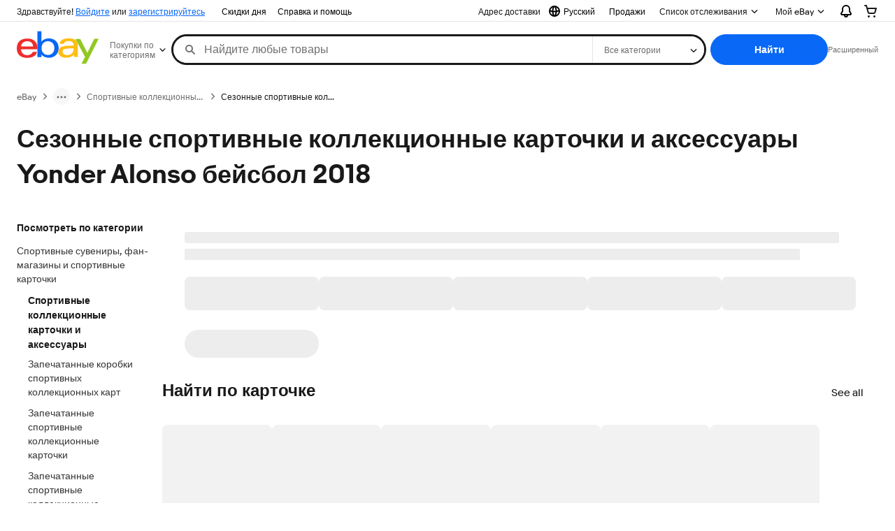

--- FILE ---
content_type: text/plain; charset=UTF-8
request_url: https://cas.avalon.perfdrive.com/jsdata?
body_size: 248
content:
{"ssresp":"0","jsrecvd":"true","__uzmaj":"03ce3c1f-9c16-4eca-ad91-539e0a7cd8da","__uzmbj":"1763410192","__uzmcj":"498181032953","__uzmdj":"1763410192","__uzmlj":"zUcap0iQi5iXWTLrsfap7YV1vYVdeKR9SGS+k2zm2Aw=","__uzmfj":"7f6000c756a8d7-ff48-434f-99af-bfb073534f3d17634101926000-0ed876fa326e208b10","jsbd2":"8dd3384e-bjp5-0118-3f62-6a7490ba4b7b","mc":{},"mct":""}

--- FILE ---
content_type: text/plain; charset=UTF-8
request_url: https://cas.avalon.perfdrive.com/jsdata?
body_size: -5
content:
{"ssresp":"0","jsrecvd":"true","__uzmaj":"a9526c34-affb-4d75-8a0b-9b7cd3712d5d","__uzmbj":"1763410192","__uzmcj":"162131082242","__uzmdj":"1763410192","jsbd2":"3af05e41-bjp5-0118-4f59-457b80d3395a"}